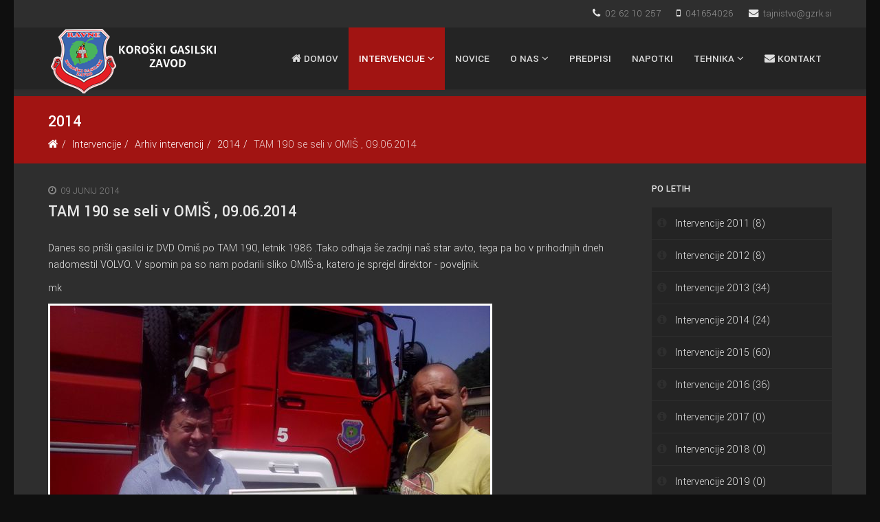

--- FILE ---
content_type: text/html; charset=utf-8
request_url: https://poklicnigasilci-ravne.si/intervencije/arhiv-intervencij/2014/39-tam-190-se-seli-v-omis-09-06-2014
body_size: 33190
content:
<!DOCTYPE html>
<html xmlns="http://www.w3.org/1999/xhtml" xml:lang="sl-si" lang="sl-si" dir="ltr">
    <head>
        <meta http-equiv="X-UA-Compatible" content="IE=edge">
        <meta name="viewport" content="width=device-width, initial-scale=1">
                <!-- head -->
        <base href="https://poklicnigasilci-ravne.si/intervencije/arhiv-intervencij/2014/39-tam-190-se-seli-v-omis-09-06-2014" />
	<meta http-equiv="content-type" content="text/html; charset=utf-8" />
	<meta name="author" content="Super User" />
	<title>TAM 190 se seli v OMIŠ , 09.06.2014 - Koroški gasilski zavod - Poklicni gasilci Ravne na Koroškem </title>
	<link href="/images/logo.png" rel="shortcut icon" type="image/vnd.microsoft.icon" />
	<link href="/index.php?option=com_ajax&plugin=arktypography&format=json" rel="stylesheet" type="text/css" />
	<link href="//fonts.googleapis.com/css?family=Yantramanav:100,300,regular,500,700,900&amp;subset=latin-ext" rel="stylesheet" type="text/css" />
	<link href="/templates/shaper_helix3/css/bootstrap.min.css" rel="stylesheet" type="text/css" />
	<link href="/templates/shaper_helix3/css/font-awesome.min.css" rel="stylesheet" type="text/css" />
	<link href="/templates/shaper_helix3/css/legacy.css" rel="stylesheet" type="text/css" />
	<link href="/templates/shaper_helix3/css/template.css" rel="stylesheet" type="text/css" />
	<link href="/templates/shaper_helix3/css/presets/preset4.css" rel="stylesheet" type="text/css" class="preset" />
	<link href="/templates/shaper_helix3/css/frontend-edit.css" rel="stylesheet" type="text/css" />
	<link href="https://poklicnigasilci-ravne.si/media/editors/arkeditor/css/squeezebox.css" rel="stylesheet" type="text/css" />
	<link href="/plugins/system/gdpr/assets/css/cookieconsent.min.css" rel="stylesheet" type="text/css" />
	<link href="/plugins/system/gdpr/assets/css/jquery.fancybox.min.css" rel="stylesheet" type="text/css" />
	<style type="text/css">
body{font-family:Yantramanav, sans-serif; font-size:16px; font-weight:300; }h1{font-family:Yantramanav, sans-serif; font-size:30px; font-weight:500; }h2{font-family:Yantramanav, sans-serif; font-size:28px; font-weight:500; }h3{font-family:Yantramanav, sans-serif; font-size:26px; font-weight:500; }h4{font-family:Yantramanav, sans-serif; font-size:24px; font-weight:500; }h5{font-family:Yantramanav, sans-serif; font-size:22px; font-weight:500; }h6{font-family:Yantramanav, sans-serif; font-size:20px; font-weight:500; }.sp-megamenu-parent{font-family:Yantramanav, sans-serif; font-size:14px; font-weight:300; }.sp-megamenu-parent .sp-dropdown li.sp-menu-item >a, .sp-megamenu-parent .sp-dropdown li.sp-menu-item span {
    z-index: 101;
}

.tp-rightarrow.default {
z-index: 20;
}#sp-bottom{ padding:40px 0px; }div.cc-window.cc-floating{max-width:24em}@media(max-width: 639px){div.cc-window.cc-floating:not(.cc-center){max-width: none}}div.cc-window, span.cc-cookie-settings-toggler{font-size:14px}div.cc-revoke{font-size:16px}div.cc-settings-label,span.cc-cookie-settings-toggle{font-size:12px}div.cc-window.cc-banner{padding:0.8em 1.8em}div.cc-window.cc-floating{padding:1.6em 1.8em}input.cc-cookie-checkbox+span:before, input.cc-cookie-checkbox+span:after{border-radius:1px}
	</style>
	<script src="/plugins/system/gdpr/assets/js/user.js" type="text/javascript" defer="defer"></script>
	<script src="/media/jui/js/jquery.min.js?fe7fcd502250a8f66d1003a34c7f041c" type="text/javascript"></script>
	<script src="/media/jui/js/jquery-noconflict.js?fe7fcd502250a8f66d1003a34c7f041c" type="text/javascript"></script>
	<script src="/media/jui/js/jquery-migrate.min.js?fe7fcd502250a8f66d1003a34c7f041c" type="text/javascript"></script>
	<script src="/media/system/js/caption.js?fe7fcd502250a8f66d1003a34c7f041c" type="text/javascript"></script>
	<script src="/templates/shaper_helix3/js/bootstrap.min.js" type="text/javascript"></script>
	<script src="/templates/shaper_helix3/js/jquery.sticky.js" type="text/javascript"></script>
	<script src="/templates/shaper_helix3/js/main.js" type="text/javascript"></script>
	<script src="/templates/shaper_helix3/js/frontend-edit.js" type="text/javascript"></script>
	<script src="https://poklicnigasilci-ravne.si/media/editors/arkeditor/js/jquery.easing.min.js" type="text/javascript"></script>
	<script src="https://poklicnigasilci-ravne.si/media/editors/arkeditor/js/squeezebox.min.js" type="text/javascript"></script>
	<script src="/plugins/system/gdpr/assets/js/jquery.fancybox.min.js" type="text/javascript" defer="defer"></script>
	<script src="/plugins/system/gdpr/assets/js/cookieconsent.min.js" type="text/javascript" defer="defer"></script>
	<script src="/plugins/system/gdpr/assets/js/init.js" type="text/javascript" defer="defer"></script>
	<script type="text/javascript">
				var COM_GDPR_DELETE_PROFILE = 'Izbriši profil'; 				var COM_GDPR_EXPORT_CSV_PROFILE = 'Izvozi profil v formatu CSV'; 				var COM_GDPR_EXPORT_XLS_PROFILE = 'Izvozi profil v formatu XLS'; 				var COM_GDPR_PRIVACY_POLICY_REQUIRED = 'Zahtevano'; 				var COM_GDPR_DELETE_PROFILE_CONFIRMATION = 'Ste prepričani, da želite izbrisati vaš profil?'; 				var COM_GDPR_PRIVACY_POLICY_ACCEPT = 'Sprejmem'; 				var COM_GDPR_PRIVACY_POLICY_NOACCEPT = 'Ne sprejmem'; var gdpr_livesite='https://poklicnigasilci-ravne.si/';var gdprCurrentOption = 'com_content';var gdprCurrentView = 'article';var gdprCurrentTask = '';var gdprCurrentLayout = '';var gdprCurrentUserId = 0;var gdprDebugMode = 0;var gdprDeleteButton = 1;var gdprExportButton = 1;var gdprPrivacyPolicyCheckbox = 1;var gdprPrivacyPolicyCheckboxLinkText = 'Politika zasebnosti in obdelovanje vaših podatkov';var gdprPrivacyPolicyCheckboxLink = '/zasebnost';var gdprPrivacyPolicyCheckboxLinkTitle = 'Za uporabo obrazcev ali vpisa z vašim spletnim računom za našo stran se morate strinjati z našo politiko zasebnosti.';var gdprPrivacyPolicyCheckboxOrder = 'right';var gdprRemoveAttributes = 1;var gdprForceSubmitButton = 0;var gdprRemoveSubmitButtonEvents = 0;var gdprPrivacyPolicyContainerTemplate = '<div class=\'control-group\'>{field}</div>';var gdprPrivacyPolicyLabelTemplate = '<div class=\'control-label\' style=\'display:inline-block\'>{label}</div>';var gdprPrivacyPolicyCheckboxTemplate = '<div class=\'controls\' style=\'display:inline-block;margin-left:20px\'>{checkbox}</div>';var gdprPrivacyPolicyControl = 1;var gdprFormSubmissionMethod = 'form';var gdprFormActionWorkingmode = 'base';var gdprCustomSubmissionMethodSelector = 'input[type=submit],button[type=submit],button[type=button]';var gdprConsentLogsFormfields = 'name,email,subject,message';var gdprConsentRegistryTrackPreviousConsent = 1;var gdprCustomAppendMethod = 1;var gdprCustomAppendMethodSelector = 'input[type=submit],button[type=submit]';var gdprCustomAppendMethodTargetElement = 'parent';var gdprCheckboxControlsClass = 0;var gdprCheckboxControlsClassList = 'required';var gdprCustomComponentsViewFormCheckboxSelector = '#userForm';var gdprDisallowPrivacyPolicy = 0;var gdprDisallowDeleteProfile = 0;var gdprDisallowExportProfile = 0;jQuery(window).on('load',  function() {
				new JCaption('img.caption');
			});jQuery(function() {
  jQuery('.accessibility-button').click(function() {
    jQuery(this).toggleClass('active');
    jQuery('#accessibility-links').toggleClass( "access-visibility" );
  });
});

jQuery(document).on('mousemove', function(e){
var pos = e.pageY + 20;
var scroll = jQuery(document).scrollTop();
pos = pos - scroll;
    jQuery('#ruler').css({
       top:  pos
    });
});

jQuery(document).keyup(function(e) {
     if (e.key === "Escape") { 
		jQuery('.ruler-holder').removeClass('visibility');
    }
});

document.addEventListener('DOMContentLoaded', function() {
    jQuery('#speaker_plugin').append('<button id="fr_screenreader_ruler" title="Ravnilo" role="button" style="background-color: rgb(255,255,255); background: url(/plugins/system/screenreader/screenreader/libraries/controller/css/images/ruler.svg); background-position: center center; background-repeat: no-repeat; background-color: white; background-size: 42px 42px;"></div>');
	jQuery( "#fr_screenreader_ruler" ).click(function() {
	  jQuery('.ruler-holder').toggleClass('visibility');
	});
}, false);
var sp_preloader = '0';

var sp_gotop = '0';

var sp_offanimation = 'default';
(function()
				{
					if(typeof jQuery == 'undefined')
						return;
					
					jQuery(function($)
					{
						if($.fn.squeezeBox)
						{
							$( 'a.modal' ).squeezeBox({ parse: 'rel' });
				
							$( 'img.modal' ).each( function( i, el )
							{
								$(el).squeezeBox({
									handler: 'image',
									url: $( el ).attr( 'src' )
								});
							})
						}
						else if(typeof(SqueezeBox) !== 'undefined')
						{
							$( 'img.modal' ).each( function( i, el )
							{
								SqueezeBox.assign( el, 
								{
									handler: 'image',
									url: $( el ).attr( 'src' )
								});
							});
						}
						
						function jModalClose() 
						{
							if(typeof(SqueezeBox) == 'object')
								SqueezeBox.close();
							else
								ARK.squeezeBox.close();
						}
					
					});
				})();jQuery(function($){ initTooltips(); $("body").on("subform-row-add", initTooltips); function initTooltips (event, container) { container = container || document;$(container).find(".hasTooltip").tooltip({"html": true,"container": "body"});} });var gdprConfigurationOptions = { complianceType: 'opt-in',
																			  disableFirstReload: 0,
																	  		  blockJoomlaSessionCookie: 1,
																			  blockExternalCookiesDomains: 0,
																			  externalAdvancedBlockingModeCustomAttribute: '',
																			  allowedCookies: '',
																			  blockCookieDefine: 1,
																			  autoAcceptOnNextPage: 0,
																			  revokable: 1,
																			  lawByCountry: 0,
																			  checkboxLawByCountry: 0,
																			  cacheGeolocationCountry: 1,
																			  countryAcceptReloadTimeout: 1000,
																			  usaCCPARegions: null,
																			  dismissOnScroll: 0,
																			  dismissOnTimeout: 0,
																			  containerSelector: 'body',
																			  hideOnMobileDevices: 0,
																			  autoFloatingOnMobile: 0,
																			  autoFloatingOnMobileThreshold: 1024,
																			  autoRedirectOnDecline: 0,
																			  autoRedirectOnDeclineLink: '',
																			  defaultClosedToolbar: 0,
																			  toolbarLayout: 'basic-header',
																			  toolbarTheme: 'edgeless',
																			  revocableToolbarTheme: 'advanced',
																			  toolbarPosition: 'bottom',
																			  toolbarCenterTheme: 'compact',
																			  revokePosition: 'revoke-top',
																			  toolbarPositionmentType: 1,
																			  popupEffect: 'fade',
																			  popupBackground: '#000000',
																			  popupText: '#ffffff',
																			  popupLink: '#ffffff',
																			  buttonBackground: '#ffffff',
																			  buttonBorder: '#ffffff',
																			  buttonText: '#000000',
																			  highlightOpacity: '100',
																			  highlightBackground: '#333333',
																			  highlightBorder: '#ffffff',
																			  highlightText: '#ffffff',
																			  highlightDismissBackground: '#333333',
																		  	  highlightDismissBorder: '#ffffff',
																		 	  highlightDismissText: '#ffffff',
																			  hideRevokableButton: 0,
																			  hideRevokableButtonOnscroll: 0,
																			  customRevokableButton: 0,
																			  headerText: 'Piškotki na naši spletni strani!',
																			  messageText: 'Naša spletna stran uporablja piškotke za boljšo uporabniško izkušnjo.',
																			  denyMessageEnabled: 1, 
																			  denyMessage: 'Zavrnili ste uporabo piškotkov, za boljšo uporabniško izkušnjo vas prosimo, da jih dovolite.',
																			  placeholderBlockedResources: 0, 
																			  placeholderBlockedResourcesAction: '',
																	  		  placeholderBlockedResourcesText: 'You must accept cookies and reload the page to view this content',
																			  placeholderIndividualBlockedResourcesText: 'You must accept cookies from {domain} and reload the page to view this content',
																			  dismissText: 'Zapri',
																			  allowText: 'Sprejmem',
																			  denyText: 'Ne sprejmem',
																			  cookiePolicyLinkText: 'Politika piškotkov',
																			  cookiePolicyLink: '/piskotki',
																			  cookiePolicyRevocableTabText: 'Piškotki / Cookies',
																			  privacyPolicyLinkText: 'Politika zasebnosti',
																			  privacyPolicyLink: '/zasebnost',
																			  categoriesCheckboxTemplate: 'cc-checkboxes-light',
																			  toggleCookieSettings: 0,
																	  		  toggleCookieSettingsText: '<span class="cc-cookie-settings-toggle">Settings <span class="cc-cookie-settings-toggler">&#x25EE;</span></span>',
																			  toggleCookieSettingsButtonBackground: '#333333',
																			  toggleCookieSettingsButtonBorder: '#FFFFFF',
																			  toggleCookieSettingsButtonText: '#FFFFFF',
																			  showLinks: 1,
																			  blankLinks: '_blank',
																			  autoOpenPrivacyPolicy: 0,
																			  openAlwaysDeclined: 1,
																			  cookieSettingsLabel: 'Nastavitve piškotkov',
															  				  cookieSettingsDesc: 'Choose which kind of cookies you want to disable by clicking on the checkboxes. Click on a category name for more informations about used cookies.',
																			  cookieCategory1Enable: 1,
																			  cookieCategory1Name: 'Obvezni',
																			  cookieCategory1Locked: 0,
																			  cookieCategory2Enable: 1,
																			  cookieCategory2Name: 'Nastavitve',
																			  cookieCategory2Locked: 0,
																			  cookieCategory3Enable: 1,
																			  cookieCategory3Name: 'Statistike',
																			  cookieCategory3Locked: 0,
																			  cookieCategory4Enable: 1,
																			  cookieCategory4Name: 'Marketing',
																			  cookieCategory4Locked: 0,
																			  cookieCategoriesDescriptions: {},
																			  alwaysReloadAfterCategoriesChange: 0,
																			  preserveLockedCategories: 0,
																			  reloadOnfirstDeclineall: 0,
																			  trackExistingCheckboxSelectors: '',
															  		  		  trackExistingCheckboxConsentLogsFormfields: 'name,email,subject,message',
																			  allowallShowbutton: 0,
																			  allowallText: 'Allow all cookies',
																			  allowallButtonBackground: '#FFFFFF',
																			  allowallButtonBorder: '#FFFFFF',
																			  allowallButtonText: '#000000',
																			  includeAcceptButton: 0,
																			  optoutIndividualResources: 0,
																			  externalAdvancedBlockingModeTags: 'iframe,script,img,source,link',
																			  debugMode: 0
																		};var gdpr_ajax_livesite='https://poklicnigasilci-ravne.si/';var gdpr_enable_log_cookie_consent=1;var gdprUseCookieCategories=1;var gdpr_ajaxendpoint_cookie_category_desc='https://poklicnigasilci-ravne.si/index.php?option=com_gdpr&task=user.getCookieCategoryDescription&format=raw';var gdprCookieCategoryDisabled3=1;var gdprCookieCategoryDisabled4=1;var gdprJSessCook='f1b3d3f1eef3b0c89191ba89972ece89';var gdprJSessVal='f52af97a6dc799ec172d7c466f9ec955';var gdprJAdminSessCook='173eb111de3445b29fab4a4c7f1d7273';var gdprPropagateCategoriesSession=1;var gdprFancyboxWidth=700;var gdprFancyboxHeight=800;var gdprCloseText='Zapri';
	</script>
	<meta property="og:url" content="https://poklicnigasilci-ravne.si/intervencije/arhiv-intervencij/2014/39-tam-190-se-seli-v-omis-09-06-2014" />
	<meta property="og:type" content="article" />
	<meta property="og:title" content="TAM 190 se seli v OMIŠ , 09.06.2014" />
	<meta property="og:description" content="Danes so prišli gasilci iz DVD Omiš po TAM 190, letnik 1986 .Tako odhaja še zadnji naš star avto, tega pa bo v prihodnjih dneh nadomestil VOLVO. V spomin p..." />
	<script id='adajs' src='https://www.skynettechnologies.com/accessibility/js/accessibility-free-version-loader.js?colorcode=&token=&t=18559082&position=bottom_left' defer> </script>

            </head>

    <body class="site com-content view-article no-layout no-task itemid-155 sl-si ltr  layout-boxed off-canvas-menu-init">

        <div class="body-wrapper">
            <div class="body-innerwrapper">
                <section id="sp-top-bar"><div class="container"><div class="row"><div id="sp-top1" class="col-sm-6 col-md-6"><div class="sp-column "></div></div><div id="sp-top2" class="col-sm-6 col-md-6"><div class="sp-column "><ul class="sp-contact-info"><li class="sp-contact-phone"><i class="fa fa-phone" aria-hidden="true"></i> <a href="tel:026210257">02 62 10 257</a></li><li class="sp-contact-mobile"><i class="fa fa-mobile" aria-hidden="true"></i> <a href="tel:041654026">041654026</a></li><li class="sp-contact-email"><i class="fa fa-envelope" aria-hidden="true"></i> <a href="mailto:tajnistvo@gzrk.si">tajnistvo@gzrk.si</a></li></ul></div></div></div></div></section><header id="sp-header"><div class="container"><div class="row"><div id="sp-logo" class="col-xs-8 col-sm-3 col-md-3"><div class="sp-column "><div class="logo"><a href="/"><img class="sp-default-logo hidden-xs" src="/images/logo.png" alt="Koroški gasilski zavod - Poklicni gasilci Ravne na Koroškem"><img class="sp-retina-logo hidden-xs" src="/images/logo.png" alt="Koroški gasilski zavod - Poklicni gasilci Ravne na Koroškem" width="262" height="100"><img class="sp-default-logo visible-xs" src="/images/logo.png" alt="Koroški gasilski zavod - Poklicni gasilci Ravne na Koroškem"></a></div></div></div><div id="sp-menu" class="col-xs-4 col-sm-9 col-md-9"><div class="sp-column ">			<div class='sp-megamenu-wrapper'>
				<a id="offcanvas-toggler" class="visible-sm visible-xs" aria-label="Helix Megamenu Options" href="#"><i class="fa fa-bars" aria-hidden="true" title="Helix Megamenu Options"></i></a>
				<ul class="sp-megamenu-parent menu-fade hidden-sm hidden-xs"><li class="sp-menu-item"><a  href="/"  ><i class="fa fa-home"></i> Domov</a></li><li class="sp-menu-item sp-has-child active"><a  href="/intervencije"  >Intervencije</a><div class="sp-dropdown sp-dropdown-main sp-menu-right" style="width: 240px;"><div class="sp-dropdown-inner"><ul class="sp-dropdown-items"><li class="sp-menu-item sp-has-child active"><a  href="#"  >Arhiv intervencij</a><div class="sp-dropdown sp-dropdown-sub sp-menu-right" style="width: 240px;"><div class="sp-dropdown-inner"><ul class="sp-dropdown-items"><li class="sp-menu-item"><a  href="/intervencije/arhiv-intervencij/2011"  >2011</a></li><li class="sp-menu-item"><a  href="/intervencije/arhiv-intervencij/2012"  >2012</a></li><li class="sp-menu-item"><a  href="/intervencije/arhiv-intervencij/2013"  >2013</a></li><li class="sp-menu-item current-item active"><a  href="/intervencije/arhiv-intervencij/2014"  >2014</a></li><li class="sp-menu-item"><a  href="/intervencije/arhiv-intervencij/2015"  >2015</a></li><li class="sp-menu-item"><a  href="/intervencije/arhiv-intervencij/2016"  >2016</a></li></ul></div></div></li><li class="sp-menu-item"><a  href="/intervencije/2021"  >2021</a></li><li class="sp-menu-item"><a  href="/intervencije/2022"  >2022</a></li></ul></div></div></li><li class="sp-menu-item"><a  href="/novice"  >Novice</a></li><li class="sp-menu-item sp-has-child"><a  href="/o-nas/o-kgz-ravne"  >O nas</a><div class="sp-dropdown sp-dropdown-main sp-menu-right" style="width: 240px;"><div class="sp-dropdown-inner"><ul class="sp-dropdown-items"><li class="sp-menu-item"><a  href="/o-nas/o-kgz-ravne"  >O KGZ Ravne</a></li><li class="sp-menu-item"><a  href="/o-nas/kje-smo"  >Kje smo</a></li><li class="sp-menu-item"><a  href="/o-nas/storitve"  >Storitve</a></li><li class="sp-menu-item"><a  href="/o-nas/zaposlitev"  >Zaposlitev</a></li><li class="sp-menu-item"><a  href="/o-nas/galerije"  >Galerije</a></li><li class="sp-menu-item"><a  href="/o-nas/javni-razpisi"  >Javni razpisi</a></li><li class="sp-menu-item"><a  href="/o-nas/vodstvo"  >Vodstvo</a></li><li class="sp-menu-item"><a  href="/o-nas/izmene"  >Izmene</a></li><li class="sp-menu-item"><a  href="/o-nas/usposabljanja"  >Usposabljanja</a></li></ul></div></div></li><li class="sp-menu-item"><a  href="/predpisi"  >Predpisi</a></li><li class="sp-menu-item"><a  href="/napotki"  >Napotki</a></li><li class="sp-menu-item sp-has-child"><a  href="/tehnika"  >Tehnika</a><div class="sp-dropdown sp-dropdown-main sp-menu-right" style="width: 240px;"><div class="sp-dropdown-inner"><ul class="sp-dropdown-items"><li class="sp-menu-item"><a  href="/tehnika/varovalna-oprema"  >Varovalna oprema</a></li><li class="sp-menu-item"><a  href="/tehnika/vozni-park"  >Vozni park</a></li></ul></div></div></li><li class="sp-menu-item"><a  href="/kontakt"  ><i class="fa fa-envelope"></i> Kontakt</a></li></ul>			</div>
		</div></div></div></div></header><section id="sp-page-title"><div class="row"><div id="sp-title" class="col-sm-12 col-md-12"><div class="sp-column "><div class="sp-page-title"><div class="container"><h2>2014</h2>
<ol class="breadcrumb">
	<li><i class="fa fa-home"></i></li><li><a href="/intervencije" class="pathway">Intervencije</a></li><li><a href="#" class="pathway">Arhiv intervencij</a></li><li><a href="/intervencije/arhiv-intervencij/2014" class="pathway">2014</a></li><li class="active">TAM 190 se seli v OMIŠ , 09.06.2014</li></ol>
</div></div></div></div></div></section><section id="sp-main-body"><div class="container"><div class="row"><div id="sp-component" class="col-sm-9 col-md-9"><div class="sp-column "><div id="system-message-container">
	</div>
 <article class="item item-page" itemscope itemtype="http://schema.org/Article">
	<meta itemprop="inLanguage" content="sl-SI" />
	
	

	<div class="entry-header">
		
						<dl class="article-info">

		
			<dt class="article-info-term"></dt>	
				
			
			
			
			
			
		
									<dd class="create">
	<i class="fa fa-clock-o"></i>
	<time datetime="2014-06-09T12:39:12+00:00" itemprop="dateCreated" data-toggle="tooltip" title="Datum nastanka">
		09 Junij 2014 	</time>
</dd>			
			
					
		

	</dl>
		
					<h2 itemprop="name">
									TAM 190 se seli v OMIŠ , 09.06.2014							</h2>
												</div>

					
	
	
				
	
			<div itemprop="articleBody">
		<p>Danes so prišli gasilci iz DVD Omiš po TAM 190, letnik 1986 .Tako odhaja še zadnji naš star avto, tega pa bo v prihodnjih dneh nadomestil VOLVO. V spomin pa so nam podarili sliko OMIŠ-a, katero je sprejel direktor - poveljnik.</p>

 
<p>mk</p>
<img alt="img_20140609_112427.jpg - 51.69 Kb" border="0" src="/images/stories/img_20140609_112427.jpg" /><img alt="img_20140609_112516.jpg - 64.29 Kb" border="0" src="/images/stories/img_20140609_112516.jpg" />
<p>&nbsp;</p>
	</div>

	
	
				
	
	
			<div class="article-footer-wrap">
			<div class="article-footer-top">
								













			</div>
					</div>
	
</article>
</div></div><div id="sp-right" class="col-sm-3 col-md-3"><div class="sp-column class2"><div class="sp-module "><h3 class="sp-module-title">Po letih</h3><div class="sp-module-content"><ul class="categories-module mod-list">
	<li >
		<a href="/intervencije/arhiv-intervencij/2011">
		Intervencije 2011							(8)
					</a>
   		
					</li>
	<li >
		<a href="/intervencije/arhiv-intervencij/2012">
		Intervencije 2012							(8)
					</a>
   		
					</li>
	<li >
		<a href="/intervencije/arhiv-intervencij/2013">
		Intervencije 2013							(34)
					</a>
   		
					</li>
	<li >
		<a href="/intervencije/arhiv-intervencij/2014">
		Intervencije 2014							(24)
					</a>
   		
					</li>
	<li >
		<a href="/intervencije/arhiv-intervencij/2015">
		Intervencije 2015							(60)
					</a>
   		
					</li>
	<li >
		<a href="/intervencije/arhiv-intervencij/2016">
		Intervencije 2016							(36)
					</a>
   		
					</li>
	<li >
		<a href="/intervencije/24-2017">
		Intervencije 2017							(0)
					</a>
   		
					</li>
	<li >
		<a href="/intervencije/25-2018">
		Intervencije 2018							(0)
					</a>
   		
					</li>
	<li >
		<a href="/intervencije/26-2019">
		Intervencije 2019							(0)
					</a>
   		
					</li>
	<li >
		<a href="/intervencije/27-2020">
		Intervencije 2020							(0)
					</a>
   		
					</li>
	<li >
		<a href="/intervencije/2021">
		Intervencije 2021							(39)
					</a>
   		
					</li>
	<li >
		<a href="/intervencije/2022">
		Intervencije 2022							(52)
					</a>
   		
					</li>
</ul>
</div></div><div class="sp-module "><h3 class="sp-module-title">Najnovejše</h3><div class="sp-module-content"><div class="latestnews">
	<div itemscope itemtype="http://schema.org/Article">
		<a href="/intervencije/257-pozari-v-stanovanjskih-stavbah-09-10-2021" itemprop="url">
			<span itemprop="name">
				Požari v stanovanjskih stavbah 09.10.2021			</span>
		</a>
		<small>09 Oktober 2021 </small>
	</div>
	<div itemscope itemtype="http://schema.org/Article">
		<a href="/intervencije/251-tehnicna-in-druga-pomoc-19-09-2021" itemprop="url">
			<span itemprop="name">
				Tehnična in druga pomoč 19.09.2021			</span>
		</a>
		<small>22 September  2021 </small>
	</div>
	<div itemscope itemtype="http://schema.org/Article">
		<a href="/intervencije/245-delovne-nesrece-12-09-2021" itemprop="url">
			<span itemprop="name">
				 Delovne nesreče 12.09.2021			</span>
		</a>
		<small>22 September  2021 </small>
	</div>
	<div itemscope itemtype="http://schema.org/Article">
		<a href="/tehnika" itemprop="url">
			<span itemprop="name">
				Tehnika			</span>
		</a>
		<small>26 Junij 2021 </small>
	</div>
	<div itemscope itemtype="http://schema.org/Article">
		<a href="/intervencije/arhiv-intervencij/2015/169-vecji-pozar-v-naravi-peca-29-12-2015" itemprop="url">
			<span itemprop="name">
				Večji požar v naravi - Peca - 29.12.2015			</span>
		</a>
		<small>29 December  2015 </small>
	</div>
</div>
</div></div></div></div></div></div></section><section id="sp-bottom"><div class="container"><div class="row"><div id="sp-bottom1" class="col-sm-6 col-md-3"><div class="sp-column "><div class="sp-module "><h3 class="sp-module-title">Podatki o zavodu</h3><div class="sp-module-content">

<div class="custom"  >
	<p>KOROŠKI GASILSKI ZAVOD</p>

<p>Koroška cesta 13</p>

<p>2390 Ravne na Koroškem</p>
</div>
</div></div></div></div><div id="sp-bottom2" class="col-sm-6 col-md-3"><div class="sp-column "><div class="sp-module "><h3 class="sp-module-title">Kontaktni podatki</h3><div class="sp-module-content">

<div class="custom"  >
	<p><i class="fa fa-phone-square"></i> <strong>Tel:</strong> 02&nbsp;62&nbsp;10 257</p>

<p><i class="fa fa-envelope-square"></i> <strong>E-pošta:</strong> <a href="mailto:tajnistvo@gzrk.si" title="">tajnistvo@gzrk.si</a></p>

<p><i class="fa fa-facebook-official"></i> <strong>Facebook</strong>: <a href="http://www.facebook.com/poklicnigasilciravne" target="_blank" title="">Klik</a></p>
</div>
</div></div></div></div><div id="sp-bottom3" class="col-sm-6 col-md-6"><div class="sp-column "><div class="sp-module "><h3 class="sp-module-title">Kako ravnamo...</h3><div class="sp-module-content">

<div class="custom"  >
	<ul>
  <li><a href="http://www.sos112.si/slo/page.php?src=sv1181.htm" rel="noreferrer" target="_blank">Požar v naravi</a></li>
  <li><a href="http://www.sos112.si/slo/page.php?src=sv1182.htm" rel="noreferrer" target="_blank">Požar na objetku</a></li>
  <li><a href="http://www.sos112.si/slo/page.php?src=sv1185.htm" rel="noreferrer" target="_blank">Uporaba gasilnika v gospodinjstvu.</a></li>
  <li><a href="http://www.sos112.si/slo/page.php?src=sv1282.htm" rel="noreferrer" target="_blank">Napotki za varno gibanje po zaledenelih površinah</a></li>
  <li><a href="http://www.sos112.si/slo/page.php?src=np41.htm" rel="noreferrer" target="_blank">Potres</a></li>
  <li><a href="http://www.sos112.si/slo/page.php?src=np13.htm" rel="noreferrer" target="_blank">Poplava</a></li>
  <li><a href="http://www.sos112.si/slo/page.php?src=np16.htm" rel="noreferrer" target="_blank">Zaščita pred strelo</a></li>
  <li><a href="http://www.sos112.si/slo/page.php?src=np25.htm" rel="noreferrer" target="_blank">Neeksplodirano ubojno sredstvo?</a></li>
  <li><a href="http://www.sos112.si/slo/page.php?src=np20.htm" rel="noreferrer" target="_blank">Nesreča s klorom?</a></li>
  <li><a href="http://www.sos112.si/slo/page.php?src=np27.htm" rel="noreferrer" target="_blank">Prva pomoč</a></li>
  <li><a href="http://www.sos112.si/slo/page.php?src=os3.htm" rel="noreferrer" target="_blank">Varstvo pred požarom</a></li>
</ul>
</div>
</div></div></div></div></div></div></section><footer id="sp-footer"><div class="container"><div class="row"><div id="sp-footer1" class="col-sm-12 col-md-12"><div class="sp-column "><span class="sp-copyright">© 2023 | Spletna agencija <a href="http://www.si-team.net" target="_blank">Si-TEAM</a> | <a href="/izjava-o-dostopnosti">Izjava o dostopnosti</a> </span></div></div></div></div></footer>            </div> <!-- /.body-innerwrapper -->
        </div> <!-- /.body-innerwrapper -->

        <!-- Off Canvas Menu -->
        <div class="offcanvas-menu">
            <a href="#" class="close-offcanvas" aria-label="Close"><i class="fa fa-remove" aria-hidden="true" title="HELIX_CLOSE_MENU"></i></a>
            <div class="offcanvas-inner">
                                  <div class="sp-module _menu"><h3 class="sp-module-title">Navigacija</h3><div class="sp-module-content"><ul class="nav menu">
<li class="item-101"><a href="/" > <i class="fa fa-home"></i> Domov</a></li><li class="item-119  active deeper parent"><a href="/intervencije" > Intervencije</a><span class="offcanvas-menu-toggler collapsed" data-toggle="collapse" data-target="#collapse-menu-119"><i class="open-icon fa fa-angle-down"></i><i class="close-icon fa fa-angle-up"></i></span><ul class="collapse" id="collapse-menu-119"><li class="item-527  active deeper parent">		<a  href="#"  > Arhiv intervencij</a><span class="offcanvas-menu-toggler collapsed" data-toggle="collapse" data-target="#collapse-menu-527"><i class="open-icon fa fa-angle-down"></i><i class="close-icon fa fa-angle-up"></i></span><ul class="collapse" id="collapse-menu-527"><li class="item-152"><a href="/intervencije/arhiv-intervencij/2011" > 2011</a></li><li class="item-153"><a href="/intervencije/arhiv-intervencij/2012" > 2012</a></li><li class="item-154"><a href="/intervencije/arhiv-intervencij/2013" > 2013</a></li><li class="item-155  current active"><a href="/intervencije/arhiv-intervencij/2014" > 2014</a></li><li class="item-156"><a href="/intervencije/arhiv-intervencij/2015" > 2015</a></li><li class="item-292"><a href="/intervencije/arhiv-intervencij/2016" > 2016</a></li></ul></li><li class="item-526"><a href="/intervencije/2021" > 2021</a></li><li class="item-533"><a href="/intervencije/2022" > 2022</a></li></ul></li><li class="item-531"><a href="/novice" > Novice</a></li><li class="item-107  deeper parent">		<a  href="/o-nas/o-kgz-ravne"  > O nas</a><span class="offcanvas-menu-toggler collapsed" data-toggle="collapse" data-target="#collapse-menu-107"><i class="open-icon fa fa-angle-down"></i><i class="close-icon fa fa-angle-up"></i></span><ul class="collapse" id="collapse-menu-107"><li class="item-108"><a href="/o-nas/o-kgz-ravne" > O KGZ Ravne</a></li><li class="item-114"><a href="/o-nas/kje-smo" > Kje smo</a></li><li class="item-118"><a href="/o-nas/storitve" > Storitve</a></li><li class="item-115"><a href="/o-nas/zaposlitev" > Zaposlitev</a></li><li class="item-221"><a href="/o-nas/galerije" > Galerije</a></li><li class="item-262"><a href="/o-nas/javni-razpisi" > Javni razpisi</a></li><li class="item-109"><a href="/o-nas/vodstvo" > Vodstvo</a></li><li class="item-110"><a href="/o-nas/izmene" > Izmene</a></li><li class="item-112"><a href="/o-nas/usposabljanja" > Usposabljanja</a></li></ul></li><li class="item-116"><a href="/predpisi" > Predpisi</a></li><li class="item-117"><a href="/napotki" > Napotki</a></li><li class="item-530  deeper parent"><a href="/tehnika" > Tehnika</a><span class="offcanvas-menu-toggler collapsed" data-toggle="collapse" data-target="#collapse-menu-530"><i class="open-icon fa fa-angle-down"></i><i class="close-icon fa fa-angle-up"></i></span><ul class="collapse" id="collapse-menu-530"><li class="item-529"><a href="/tehnika/varovalna-oprema" > Varovalna oprema</a></li><li class="item-111"><a href="/tehnika/vozni-park" > Vozni park</a></li></ul></li><li class="item-120"><a href="/kontakt" > <i class="fa fa-envelope"></i> Kontakt</a></li></ul>
</div></div>
                            </div> <!-- /.offcanvas-inner -->
        </div> <!-- /.offcanvas-menu -->

        
        
        
        <!-- Preloader -->
        

        <!-- Go to top -->
        
    </body>
</html>

--- FILE ---
content_type: text/css; charset=utf-8
request_url: https://fonts.googleapis.com/css?family=Yantramanav:100,300,regular,500,700,900&subset=latin-ext
body_size: 338
content:
/* devanagari */
@font-face {
  font-family: 'Yantramanav';
  font-style: normal;
  font-weight: 100;
  src: url(https://fonts.gstatic.com/s/yantramanav/v15/flU-Rqu5zY00QEpyWJYWN5-QbeV5DTw2vZnYTg.woff2) format('woff2');
  unicode-range: U+0900-097F, U+1CD0-1CF9, U+200C-200D, U+20A8, U+20B9, U+20F0, U+25CC, U+A830-A839, U+A8E0-A8FF, U+11B00-11B09;
}
/* latin-ext */
@font-face {
  font-family: 'Yantramanav';
  font-style: normal;
  font-weight: 100;
  src: url(https://fonts.gstatic.com/s/yantramanav/v15/flU-Rqu5zY00QEpyWJYWN5-Qbep5DTw2vZnYTg.woff2) format('woff2');
  unicode-range: U+0100-02BA, U+02BD-02C5, U+02C7-02CC, U+02CE-02D7, U+02DD-02FF, U+0304, U+0308, U+0329, U+1D00-1DBF, U+1E00-1E9F, U+1EF2-1EFF, U+2020, U+20A0-20AB, U+20AD-20C0, U+2113, U+2C60-2C7F, U+A720-A7FF;
}
/* latin */
@font-face {
  font-family: 'Yantramanav';
  font-style: normal;
  font-weight: 100;
  src: url(https://fonts.gstatic.com/s/yantramanav/v15/flU-Rqu5zY00QEpyWJYWN5-QbeR5DTw2vZk.woff2) format('woff2');
  unicode-range: U+0000-00FF, U+0131, U+0152-0153, U+02BB-02BC, U+02C6, U+02DA, U+02DC, U+0304, U+0308, U+0329, U+2000-206F, U+20AC, U+2122, U+2191, U+2193, U+2212, U+2215, U+FEFF, U+FFFD;
}
/* devanagari */
@font-face {
  font-family: 'Yantramanav';
  font-style: normal;
  font-weight: 300;
  src: url(https://fonts.gstatic.com/s/yantramanav/v15/flUhRqu5zY00QEpyWJYWN59Yf_NfKBMet5Hgd64.woff2) format('woff2');
  unicode-range: U+0900-097F, U+1CD0-1CF9, U+200C-200D, U+20A8, U+20B9, U+20F0, U+25CC, U+A830-A839, U+A8E0-A8FF, U+11B00-11B09;
}
/* latin-ext */
@font-face {
  font-family: 'Yantramanav';
  font-style: normal;
  font-weight: 300;
  src: url(https://fonts.gstatic.com/s/yantramanav/v15/flUhRqu5zY00QEpyWJYWN59Yf_NQKBMet5Hgd64.woff2) format('woff2');
  unicode-range: U+0100-02BA, U+02BD-02C5, U+02C7-02CC, U+02CE-02D7, U+02DD-02FF, U+0304, U+0308, U+0329, U+1D00-1DBF, U+1E00-1E9F, U+1EF2-1EFF, U+2020, U+20A0-20AB, U+20AD-20C0, U+2113, U+2C60-2C7F, U+A720-A7FF;
}
/* latin */
@font-face {
  font-family: 'Yantramanav';
  font-style: normal;
  font-weight: 300;
  src: url(https://fonts.gstatic.com/s/yantramanav/v15/flUhRqu5zY00QEpyWJYWN59Yf_NeKBMet5Hg.woff2) format('woff2');
  unicode-range: U+0000-00FF, U+0131, U+0152-0153, U+02BB-02BC, U+02C6, U+02DA, U+02DC, U+0304, U+0308, U+0329, U+2000-206F, U+20AC, U+2122, U+2191, U+2193, U+2212, U+2215, U+FEFF, U+FFFD;
}
/* devanagari */
@font-face {
  font-family: 'Yantramanav';
  font-style: normal;
  font-weight: 400;
  src: url(https://fonts.gstatic.com/s/yantramanav/v15/flU8Rqu5zY00QEpyWJYWN5fyXeZzCh40jZg.woff2) format('woff2');
  unicode-range: U+0900-097F, U+1CD0-1CF9, U+200C-200D, U+20A8, U+20B9, U+20F0, U+25CC, U+A830-A839, U+A8E0-A8FF, U+11B00-11B09;
}
/* latin-ext */
@font-face {
  font-family: 'Yantramanav';
  font-style: normal;
  font-weight: 400;
  src: url(https://fonts.gstatic.com/s/yantramanav/v15/flU8Rqu5zY00QEpyWJYWN5f9XeZzCh40jZg.woff2) format('woff2');
  unicode-range: U+0100-02BA, U+02BD-02C5, U+02C7-02CC, U+02CE-02D7, U+02DD-02FF, U+0304, U+0308, U+0329, U+1D00-1DBF, U+1E00-1E9F, U+1EF2-1EFF, U+2020, U+20A0-20AB, U+20AD-20C0, U+2113, U+2C60-2C7F, U+A720-A7FF;
}
/* latin */
@font-face {
  font-family: 'Yantramanav';
  font-style: normal;
  font-weight: 400;
  src: url(https://fonts.gstatic.com/s/yantramanav/v15/flU8Rqu5zY00QEpyWJYWN5fzXeZzCh40.woff2) format('woff2');
  unicode-range: U+0000-00FF, U+0131, U+0152-0153, U+02BB-02BC, U+02C6, U+02DA, U+02DC, U+0304, U+0308, U+0329, U+2000-206F, U+20AC, U+2122, U+2191, U+2193, U+2212, U+2215, U+FEFF, U+FFFD;
}
/* devanagari */
@font-face {
  font-family: 'Yantramanav';
  font-style: normal;
  font-weight: 500;
  src: url(https://fonts.gstatic.com/s/yantramanav/v15/flUhRqu5zY00QEpyWJYWN58AfvNfKBMet5Hgd64.woff2) format('woff2');
  unicode-range: U+0900-097F, U+1CD0-1CF9, U+200C-200D, U+20A8, U+20B9, U+20F0, U+25CC, U+A830-A839, U+A8E0-A8FF, U+11B00-11B09;
}
/* latin-ext */
@font-face {
  font-family: 'Yantramanav';
  font-style: normal;
  font-weight: 500;
  src: url(https://fonts.gstatic.com/s/yantramanav/v15/flUhRqu5zY00QEpyWJYWN58AfvNQKBMet5Hgd64.woff2) format('woff2');
  unicode-range: U+0100-02BA, U+02BD-02C5, U+02C7-02CC, U+02CE-02D7, U+02DD-02FF, U+0304, U+0308, U+0329, U+1D00-1DBF, U+1E00-1E9F, U+1EF2-1EFF, U+2020, U+20A0-20AB, U+20AD-20C0, U+2113, U+2C60-2C7F, U+A720-A7FF;
}
/* latin */
@font-face {
  font-family: 'Yantramanav';
  font-style: normal;
  font-weight: 500;
  src: url(https://fonts.gstatic.com/s/yantramanav/v15/flUhRqu5zY00QEpyWJYWN58AfvNeKBMet5Hg.woff2) format('woff2');
  unicode-range: U+0000-00FF, U+0131, U+0152-0153, U+02BB-02BC, U+02C6, U+02DA, U+02DC, U+0304, U+0308, U+0329, U+2000-206F, U+20AC, U+2122, U+2191, U+2193, U+2212, U+2215, U+FEFF, U+FFFD;
}
/* devanagari */
@font-face {
  font-family: 'Yantramanav';
  font-style: normal;
  font-weight: 700;
  src: url(https://fonts.gstatic.com/s/yantramanav/v15/flUhRqu5zY00QEpyWJYWN59IePNfKBMet5Hgd64.woff2) format('woff2');
  unicode-range: U+0900-097F, U+1CD0-1CF9, U+200C-200D, U+20A8, U+20B9, U+20F0, U+25CC, U+A830-A839, U+A8E0-A8FF, U+11B00-11B09;
}
/* latin-ext */
@font-face {
  font-family: 'Yantramanav';
  font-style: normal;
  font-weight: 700;
  src: url(https://fonts.gstatic.com/s/yantramanav/v15/flUhRqu5zY00QEpyWJYWN59IePNQKBMet5Hgd64.woff2) format('woff2');
  unicode-range: U+0100-02BA, U+02BD-02C5, U+02C7-02CC, U+02CE-02D7, U+02DD-02FF, U+0304, U+0308, U+0329, U+1D00-1DBF, U+1E00-1E9F, U+1EF2-1EFF, U+2020, U+20A0-20AB, U+20AD-20C0, U+2113, U+2C60-2C7F, U+A720-A7FF;
}
/* latin */
@font-face {
  font-family: 'Yantramanav';
  font-style: normal;
  font-weight: 700;
  src: url(https://fonts.gstatic.com/s/yantramanav/v15/flUhRqu5zY00QEpyWJYWN59IePNeKBMet5Hg.woff2) format('woff2');
  unicode-range: U+0000-00FF, U+0131, U+0152-0153, U+02BB-02BC, U+02C6, U+02DA, U+02DC, U+0304, U+0308, U+0329, U+2000-206F, U+20AC, U+2122, U+2191, U+2193, U+2212, U+2215, U+FEFF, U+FFFD;
}
/* devanagari */
@font-face {
  font-family: 'Yantramanav';
  font-style: normal;
  font-weight: 900;
  src: url(https://fonts.gstatic.com/s/yantramanav/v15/flUhRqu5zY00QEpyWJYWN59wevNfKBMet5Hgd64.woff2) format('woff2');
  unicode-range: U+0900-097F, U+1CD0-1CF9, U+200C-200D, U+20A8, U+20B9, U+20F0, U+25CC, U+A830-A839, U+A8E0-A8FF, U+11B00-11B09;
}
/* latin-ext */
@font-face {
  font-family: 'Yantramanav';
  font-style: normal;
  font-weight: 900;
  src: url(https://fonts.gstatic.com/s/yantramanav/v15/flUhRqu5zY00QEpyWJYWN59wevNQKBMet5Hgd64.woff2) format('woff2');
  unicode-range: U+0100-02BA, U+02BD-02C5, U+02C7-02CC, U+02CE-02D7, U+02DD-02FF, U+0304, U+0308, U+0329, U+1D00-1DBF, U+1E00-1E9F, U+1EF2-1EFF, U+2020, U+20A0-20AB, U+20AD-20C0, U+2113, U+2C60-2C7F, U+A720-A7FF;
}
/* latin */
@font-face {
  font-family: 'Yantramanav';
  font-style: normal;
  font-weight: 900;
  src: url(https://fonts.gstatic.com/s/yantramanav/v15/flUhRqu5zY00QEpyWJYWN59wevNeKBMet5Hg.woff2) format('woff2');
  unicode-range: U+0000-00FF, U+0131, U+0152-0153, U+02BB-02BC, U+02C6, U+02DA, U+02DC, U+0304, U+0308, U+0329, U+2000-206F, U+20AC, U+2122, U+2191, U+2193, U+2212, U+2215, U+FEFF, U+FFFD;
}


--- FILE ---
content_type: text/css
request_url: https://poklicnigasilci-ravne.si/templates/shaper_helix3/css/presets/preset4.css
body_size: 2027
content:
a {
  color: #a11412;
}
a:hover {
  color: #730e0d;
}
.sp-megamenu-parent >li.active>a,
.sp-megamenu-parent >li:hover>a {
  color: #a11412;
}
.sp-megamenu-parent .sp-dropdown li.sp-menu-item >a:hover {
  background: #a11412;
}
.sp-megamenu-parent .sp-dropdown li.sp-menu-item.active>a {
  color: #a11412;
}
#offcanvas-toggler >i {
  color: #e8e8e8;
}
#offcanvas-toggler >i:hover {
  color: #a11412;
}
.btn-primary,
.sppb-btn-primary {
  border-color: #85110f;
  background-color: #a11412;
}
.btn-primary:hover,
.sppb-btn-primary:hover {
  border-color: #5c0b0a;
  background-color: #730e0d;
}
ul.social-icons >li a:hover {
  color: #a11412;
}
.sp-page-title {
  background: #a11412;
}
.layout-boxed .body-innerwrapper {
  background: #2e2e2e;
}
.sp-module ul >li >a {
  color: #e8e8e8;
}
.sp-module ul >li >a:hover {
  color: #a11412;
}
.sp-module .latestnews >div >a {
  color: #e8e8e8;
}
.sp-module .latestnews >div >a:hover {
  color: #a11412;
}
.sp-module .tagscloud .tag-name:hover {
  background: #a11412;
}
.sp-simpleportfolio .sp-simpleportfolio-filter > ul > li.active > a,
.sp-simpleportfolio .sp-simpleportfolio-filter > ul > li > a:hover {
  background: #a11412;
}
.search .btn-toolbar button {
  background: #a11412;
}
.post-format {
  background: #a11412;
}
.voting-symbol span.star.active:before {
  color: #a11412;
}
.sp-rating span.star:hover:before,
.sp-rating span.star:hover ~ span.star:before {
  color: #730e0d;
}
.entry-link,
.entry-quote {
  background: #a11412;
}
blockquote {
  border-color: #a11412;
}
.carousel-left:hover,
.carousel-right:hover {
  background: #a11412;
}
#sp-footer {
  background: #a11412;
}
.sp-comingsoon body {
  background-color: #a11412;
}
.pagination>li>a,
.pagination>li>span {
  color: #e8e8e8;
}
.pagination>li>a:hover,
.pagination>li>a:focus,
.pagination>li>span:hover,
.pagination>li>span:focus {
  color: #e8e8e8;
}
.pagination>.active>a,
.pagination>.active>span {
  border-color: #a11412;
  background-color: #a11412;
}
.pagination>.active>a:hover,
.pagination>.active>a:focus,
.pagination>.active>span:hover,
.pagination>.active>span:focus {
  border-color: #a11412;
  background-color: #a11412;
}
